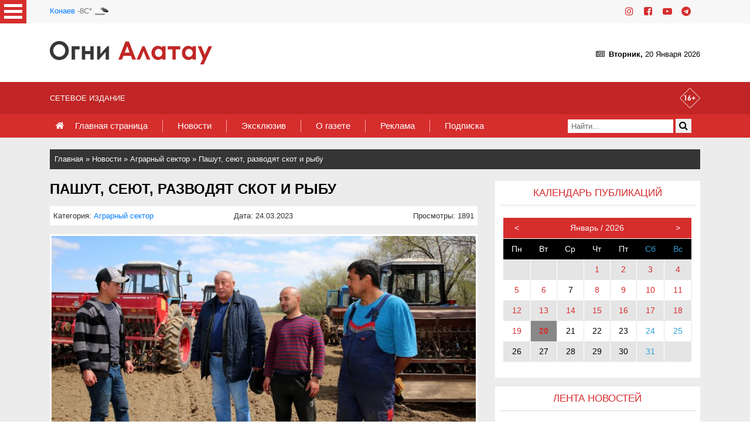

--- FILE ---
content_type: text/html; charset=UTF-8
request_url: https://ognialatau.kz/news/cat-2/24509/
body_size: 12868
content:
<!DOCTYPE html>
<html lang="ru">
	<head>
		
<meta http-equiv="content-type" content="text/html; charset=utf-8" />
<title>Пашут, сеют, разводят скот и рыбу - Газета «Огни Алатау»</title>
<meta name="resource-type" content="document" />
<meta name="generator" content="Alison CMS" />
<meta name="copyright" content="Alison Content Management System" />
<meta name="keywords" content="газета, Алматинская область, Огни Алатау, сетевое издание" />
<meta name="description" content="" />
<meta name="robots" content="index, follow" />
<meta name="revisit-after" content="1 days" />
<meta name="distribution" content="global">
<meta name="rating" content="general" />
<link rel="shortcut icon" href="//ognialatau.kz/includes/templates/default/favicon.ico" />
<link rel="stylesheet" type="text/css" href="//ognialatau.kz/includes/templates/default/styles.css" />
<meta name="viewport" content="width=device-width, initial-scale=1, maximum-scale=1">
		<link rel="apple-touch-icon" sizes="180x180" href="//ognialatau.kz/includes/templates/default/images/icons/apple-touch-icon.png">
		<link rel="icon" type="image/png" sizes="32x32" href="//ognialatau.kz/includes/templates/default/images/icons/favicon-32x32.png">
		<link rel="icon" type="image/png" sizes="16x16" href="//ognialatau.kz/includes/templates/default/images/icons/favicon-16x16.png">
		<link rel="mask-icon" href="//ognialatau.kz/includes/templates/default/images/icons/safari-pinned-tab.svg" color="#3479be">
		<link rel="shortcut icon" href="//ognialatau.kz/includes/templates/default/images/icons/favicon.ico">
		<meta name="msapplication-TileColor" content="#ffffff">
		<meta name="msapplication-config" content="//ognialatau.kz/includes/templates/default/images/icons/browserconfig.xml">
		<meta name="theme-color" content="#ffffff">
		<!-- OG -->
		<meta property="og:title" content="Пашут, сеют, разводят скот и рыбу - Газета «Огни Алатау»">
		<meta property="og:description" content="Газета «Огни Алатау»">
		<meta property="og:type" content="article">
		<meta property="og:url" content="https://ognialatau.kz/news/cat-2/24509/">
		<meta property="og:image" content="https://ognialatau.kz/uploads/news/24509/news24509.jpg">
		<meta property="og:image:secure_url" content="https://ognialatau.kz/uploads/news/24509/news24509.jpg">
		<meta property="og:image:type" content="image/jpeg">
		<meta property="og:image:width" content="800">
		<meta property="og:image:height" content="472">
		
		<link rel="stylesheet" href="//ognialatau.kz/includes/templates/default/css/font-awesome.min.css">
		<link rel="stylesheet" href="//ognialatau.kz/includes/templates/default/css/bootstrap.min.css">
		<link rel="stylesheet" href="//ognialatau.kz/includes/templates/default/css/animate.min.css">
		<link rel="stylesheet" href="//ognialatau.kz/includes/templates/default/css/main.css">
		<script type="text/javascript" src="//ajax.googleapis.com/ajax/libs/jquery/1.7.0/jquery.min.js"></script>
		<link rel="stylesheet" type="text/css" href="//ognialatau.kz/includes/templates/default/css/jquery.fancybox.min.css">
		<script>
			(function($){				
				jQuery.fn.lightTabs = function(options){
					return this.each(function(){
						var tabs = this,
							showPage = function(i){
							$(tabs).find("> div > div").hide().eq(i).show();
							$(tabs).find("> ul > li").removeClass("active").eq(i).addClass("active");
							};
						showPage(0);				
						$(tabs).find("> ul > li").each(function(index){
							$(this).click(function(e){
									e.preventDefault();
									showPage(index);
								});				                  
						});
					});
				};
			})(jQuery);

			$(function(){
				$("#tabs").lightTabs();
			});
		</script>
		<style>
			.tabs {
				display:inline-block;
				width:100%;
				/*margin-bottom:12px;*/
			}
			.tabs > div {
				background:#fff;
				height: 500px;
				overflow-y: scroll;
			}
			.tabs > div > div {
				padding:10px 0 0 0;
			}
			.tabs ul{
				margin:0px; padding:0px;
			}
			.tabs ul:after {
				content:"";
				display:block;
				clear:both;
				height:5px;
				background:#d62d2d;
				width: 100%;
			}
			.tabs ul li {
				margin:0px; padding:0px;
				cursor:pointer;
				display:block;
				float:left;
				padding:10px;
				background:#fff;
				font-size:14px;
				background: #e5e5e5;
				width: 50%;
				text-align: center;
			}
			.tabs ul li:last-child {
				margin-right:0;
			}
			.tabs ul li.active, .tabs ul li.active:hover {
				background:#d62d2d;
				color:#fff;
			}
			.tabs ul li:hover {
				background:#ddd;
			}
		</style>
		<!-- Device Detector -->
		<script type="text/javascript" src="//ognialatau.kz/includes/templates/default/js/device.min.js"></script>
		<script type="text/javascript">
			var baseUrl = (window.location).href; // You can also use document.URL
			var koopId = baseUrl.substring(baseUrl.lastIndexOf('=') + 1);
			var array = koopId.split('/');
			if (array[3] == 'news') if (array[5] > 0) {
				//if(device.android()==true)location = 'https://ognialatau.kz/m/news/view/' + array[5] + '/';
				//if(device.android()==true)location = 'https://ognialatau.kz/m/#!/m/news/show/' + array[5] + '/';
				//if(device.iphone()==true)location = 'https://ognialatau.kz/m/news/view/' + array[5] + '/';
				//if(device.iphone()==true)location = 'https://ognialatau.kz/m/#!/m/news/show/' + array[5] + '/';
				//https://domain.kz/m/#!/m/news/show/0/
			}
			//console.log(array[3] + ' ' + array[5]);
		</script>
	</head>
	<body>
		<input type="checkbox" id="hmt" class="hidden-menu-ticker">
		<label class="btn-menu" for="hmt" title="Рубрики">
			<span class="first"></span>
			<span class="second"></span>
			<span class="third"></span>
		</label>
		<ul class="hidden-menu">
			<!--<li><a href="">Link 1</a></li>-->
			<li><a href="//ognialatau.kz/news/cat-1/">Важные новости</a></li><li><a href="//ognialatau.kz/news/cat-2/">Аграрный сектор</a></li><li><a href="//ognialatau.kz/news/cat-3/">Экономика</a></li><li><a href="//ognialatau.kz/news/cat-4/">Социальная сфера</a></li><li><a href="//ognialatau.kz/news/cat-5/">Правопорядок</a></li><li><a href="//ognialatau.kz/news/cat-6/">Здравоохранение</a></li><li><a href="//ognialatau.kz/news/cat-7/">Назначения</a></li><li><a href="//ognialatau.kz/news/cat-8/">Общество</a></li><li><a href="//ognialatau.kz/news/cat-9/">Культура</a></li><li><a href="//ognialatau.kz/news/cat-10/">Спорт и туризм</a></li><li><a href="//ognialatau.kz/news/cat-11/">Люди</a></li><li><a href="//ognialatau.kz/news/cat-12/">Разное</a></li><li><a href="//ognialatau.kz/news/cat-13/">Образование</a></li><li><a href="//ognialatau.kz/news/cat-17/">Молодежная политика</a></li><li><a href="//ognialatau.kz/news/cat-21/">События</a></li><li><a href="//ognialatau.kz/news/cat-22/">Знаменательные даты</a></li><li><a href="//ognialatau.kz/news/cat-23/">Новости Казахстана</a></li><li><a href="//ognialatau.kz/news/cat-26/">Служба спасения</a></li><li><a href="//ognialatau.kz/news/cat-29/">Спецпроекты</a></li><li><a href="//ognialatau.kz/news/cat-31/">Фоторепортажи</a></li><li><a href="//ognialatau.kz/news/cat-32/">Президент</a></li><li><a href="//ognialatau.kz/news/cat-38/">Международное сотрудничество</a></li><li><a href="//ognialatau.kz/news/cat-39/">Служу Отечеству!</a></li><li><a href="//ognialatau.kz/news/cat-41/">Реклама</a></li><li><a href="//ognialatau.kz/news/cat-42/">Человек труда</a></li><li><a href="//ognialatau.kz/news/cat-43/">Год рабочих профессий</a></li><li><a href="//ognialatau.kz/news/cat-45/">Экология</a></li><li><a href="//ognialatau.kz/news/cat-46/">Нет информации</a></li><li><a href="//ognialatau.kz/news/cat-48/">Ко Дню матери</a></li><li><a href="//ognialatau.kz/news/cat-49/">К 180-летию Абая Кунанбаева</a></li><li><a href="//ognialatau.kz/news/cat-51/">Закон и Порядок</a></li>
		</ul>
		<!-- start top-line -->
		<div class="top-line">
			<div class="container">
				<div class="row">
					<div class="col-12">
						<div class="top-line__wrap">
							<div class="top-line__date"><div class="weather"><a href="https://yandex.ru/pogoda/?lat=43.85483551&lon=77.06154633" target="_blank">Конаев</a> -8C&deg;<img src="//openweathermap.org/img/w/04n.png" alt="" width="30" height="30"></div></div>
							<ul class="top-line__social social lst">
								<li class="social__item"><a href="https://www.instagram.com/ogni.alatau/" title="Instagram" target="_blank"><i class="fa fa-instagram" aria-hidden="true"></i></a></li>
								<li class="social__item"><a href="https://www.facebook.com/ogni.alatautald" title="Facebook" target="_blank"><i class="fa fa-facebook-square" aria-hidden="true"></i></a></li>
								<li class="social__item"><a href="https://www.youtube.com/channel/UCJN0lhFgLJogFspJVxfeVmQ" title="YouTube" target="_blank"><i class="fa fa-youtube-play" aria-hidden="true"></i></a></li>
								<li class="social__item"><a href="https://t.me/ogni_alatau" title="Telegram" target="_blank"><i class="fa fa-telegram" aria-hidden="true"></i></a></li>
							</ul>
							<!--<div class="top-line__in-out"><a class="link_in-out" href="#">вход для редакторов</a></div>-->
						</div>
					</div>
				</div>
			</div>
		</div>
		<!-- start header -->
		<header class="header">
			<div class="container">
				<div class="row">
					<div class="col-12">
						<div class="header__wrap">
							<div class="header__logo">
								<a href="/" title="Газета «Огни Алатау»"><img src="//ognialatau.kz/includes/templates/default/img/logotype.png" alt="Газета «Огни Алатау»"></a>
							</div>
							<!-- <img src="https://vestnik19.kz/uploads/march22.jpg" width="200" alt="Газета «Огни Алатау»" class="ml-0 ml-md-5"> -->
							<div class="header__block">
								<center>
								<div class="mainpage"><i class="fa fa-newspaper-o" aria-hidden="true">&nbsp</i>  <b>Вторник, </b>20 Января 2026</div>
								</center>
							</div>
						</div>
					</div>
				</div>
			</div>
		</header>
		<div class="nav-top">
			<div class="container">
				<div class="row">
					<div class="col-12">
						Сетевое издание<img src="//ognialatau.kz/includes/templates/default/img/warning.png" alt="+16" class="warning">
					</div>
				</div>
			</div>
		</div>
		<!-- start nav -->
		<div class="nav">
			<div class="container">
				<div class="row">
					<div class="col-12">
						<div class="nav__wrap">
							<nav class="nav__menu">
	<!--<span>пункт меню</span>-->
	<nav class="nav__menu"><a href="//ognialatau.kz/" class="home"><i class="fa fa-home" aria-hidden="true">&nbsp</i></a> &nbsp<span><a href="//ognialatau.kz/" >Главная страница</a></span><span><a href="//ognialatau.kz/news/" >Новости</a></span><span><a href="//ognialatau.kz/news/" >Эксклюзив</a></span><span><a href="//ognialatau.kz/pages/2/" >О газете</a></span><span><a href="//ognialatau.kz/pages/3/" >Реклама</a></span><span><a href="//ognialatau.kz/pages/4/" >Подписка</a></span></nav>
</nav>
							<div class="nav__search">
								<div class="search">
	<form  method="post" role="search" action="//ognialatau.kz/news/">
<input name="search" placeholder="Найти..." required="required">
<button type="submit"><i class="fa fa-search" aria-hidden="true"></i></button>
</form>
</div>
							</div>
						</div>
					</div>
				</div>
			</div>
		</div>
		<!-- start main-container -->
		<div class="main-container">
			<!-- start choice -->
			<div class="choice">
				<div class="container">
					<div class="row">
						<div class="d-none d-md-flex col-md-12">
							<div class="choice__block breadcrumbs"><a href="//ognialatau.kz/">Главная</a> &raquo; <a href="//ognialatau.kz/news/">Новости</a> &raquo; <a href="//ognialatau.kz/news/cat-2/">Аграрный сектор</a> &raquo; <a href="//ognialatau.kz/news/cat-2/24509/">Пашут, сеют, разводят скот и рыбу</a></div>
						</div>
					</div>
				</div>
			</div>
			<div class="container">
				<div class="row">
					<div class="col-12 col-md-8">
						<main class="main">
							<!--Новости<ul class="module_menu"><li><a href="/news/">Главная</a></li><li><a href="/news/categories/">Категории</a></li><li><a href="/news/list/">Список</a></li></ul>--><article class="post">
	<h1 class="entry-title">
		Пашут, сеют, разводят скот и рыбу
	</h1>
	<div class="entry-meta">
		<div class="row">
			<div class="col-sm-4">Категория: <a href="//ognialatau.kz/news/cat-2/">Аграрный сектор</a></div>
			<div class="col-sm-4 center">Дата: 24.03.2023</div>
			<div class="col-sm-4 right">Просмотры: 1891</div>
		</div>
	</div>
	<div class="entry-content">
		<img src="//ognialatau.kz/uploads/news/24509/news24509.jpg" alt="Пашут, сеют, разводят скот и рыбу" class="image">
		<div class="clearfix"></div>
		
		<p style="text-align: right;"><strong>Продовольственная безопасность</strong></p>

<p>&nbsp;</p>

<p><strong>В регионе полным ходом идут весенне-полевые работы. Активно включился в них и коллектив сельскохозяйственного производственного кооператива &laquo;Жетысу&raquo;, что на территории Ельтайского сельского округа Карасайского района.&nbsp;</strong></p>

<p>Действует он вот уже 27 лет. Еще на этапе своего становления СПК объединил под своим крылом 103 крестьянских хозяйства. Этот&nbsp; же состав сохранен и поныне.&nbsp;<br />
Председателем правления СПК &laquo;Жетысу&raquo; является Жанат Исагулов &ndash; председатель общественного совета Карасайского района, Почетный гражданин Алматинской области и Карасайского района. С его слов, общая площадь земельных наделов кооператива составляет 3 тыс. 337 га пашни, в том числе 909 га поливных земель. С 2000-го года, получив статус элитсемхоза, это довольно крупное сельскохозяйственное формирование района и области вышло на новый этап своего развития: стали закупать в КазНИИ земледелия и растениеводства оригинальные семена зерновых, зернобобовых культур, размножать их на своем семенном участке площадью 30 га, а затем реализовывать их другим сельхозтоваропроизводителям.&nbsp;<br />
Выращивают в кооперативе зерновые, зернобобовые, масличные, кормовые культуры и овощи, в том числе сафлор, кукурузу на силос, рапс. Из года в год сеют озимую пшеницу и ячмень. Не забыли отвести довольно солидные площади и под многолетние травы, что очень важно для создания собственной кормовой базы.&nbsp;<br />
Дело в том, что с самого основания СПК здесь также занимаются молочным скотоводством. Имеется в хозяйстве более ста дойных коров. Кроме того, в 2018 году, развивая теперь уже мясное животноводство, здесь удалось построить свою собственную откормочную площадку на 1000 голов КРС. Увеличились и земельные наделы, к которым присоединились 1000 га пастбищ. В результате здесь стало более четырех тысяч гектаров земли.&nbsp;<br />
Довольно неплохо обстоят дела и с сельскохозяйственной техникой, покупали которую как на собственные средства, так и по лизингу, через компанию &laquo;КазАгроФинанс&raquo;. Еще в&nbsp; 2018 году удалось полностью обновить машинно-тракторный парк. На сегодняшний день в СПК &laquo;Жетысу&raquo; имеется более 20 современных тракторов, в том числе &laquo;МТЗ-80&raquo;, &laquo;МТЗ-82&raquo;, &laquo;К-700&raquo;, а также три мощных, суперсовременных комбайна, в том числе два марки &laquo;John Deere&raquo; и один &ndash; &laquo;Енисей&raquo;. Ко всему этому богатству стоит добавить плуги, сеялки, культиваторы, пресс-подборщики.<br />
Огромную роль играет и человеческий капитал. На постоянной основе трудятся в хозяйстве 37 человек. В сезон их численность возрастает до 70-100 работников. Особо хотелось бы отметить вклад механизаторов &ndash; Владимира Пономаренко, Ислама Турсуметова, Ерхата Тажибаева, Миржана Муратова и других.&nbsp;<br />
Работают здесь с хорошим настроем, внося посильный вклад в обеспечение продовольственной безопасности страны. Немаловажно то, что заработную плату выплачивают в СПК &laquo;Жетысу&raquo; всегда вовремя, а при получении хороших урожаев предусмотрены еще и премии.<br />
Таким образом, в СПК &laquo;Жетысу&raquo; пашут, сеют, заготавливают корма, разводят не только скот, но и рыбу, в том числе белого амура, зеркального карпа, сазана. Благо, имеются свои собственные пруды. Было время, когда в хозяйстве производили подсолнечное масло, пекли хлеб и даже изготавливали макаронные изделия. Однако постепенно необходимость в них отпала. Остались лишь полеводство и животноводство. Но и эти две сферы жизненно важны, поскольку помогают в создании продовольственного пояса вокруг крупного мегаполиса &ndash; города Алматы.</p>

<p style="text-align: right;"><strong>Танзиля МУХТАРОВА,&nbsp;<br />
Карасайский район.</strong></p>
		<div class="keywords"></div>
		<div class="clearfix" style="margin-bottom:20px;"></div>

		<script src="https://yastatic.net/share2/share.js"></script>
		<div class="ya-share2" data-curtain data-services="vkontakte,odnoklassniki,telegram,twitter,viber,whatsapp"></div>

		
	</div>
</article>
							<div class="partition">
		<div class="container container-w100">
			<div class="row no-gutters">
				<div class="col-12">
					<p class="partition__title red"><a href="//ognialatau.kz/news/cat-2/">Другие новости</a></p>
					<div class="partition__wrap">
						<div class="partition__item" style="width:24%;"><a href="//ognialatau.kz/news/cat-2/35689/"><img src="//ognialatau.kz/uploads/news/35689/news35689_thumb.jpg" alt="Поручения Президента по развитию Алматинской области: свыше 1 трлн тенге инвестиций, лидерство в агросекторе и прорывные проекты Алатау"></a><p class="partition__title2">Поручения Президента по развитию Алматинской области: свыше 1 трлн тенге инвестиций, лидерство в агросекторе и прорывные проекты Алатау</p>
			<p class="desc">В соответствии с поручениями Президента Республики...</p>
			<div class="date">&nbsp<i class="fa fa-calendar" aria-hidden="true">&nbsp</i></a> 16.01.2026 &nbsp <i class="fa fa-eye" aria-hidden="true">&nbsp</i> 365</div>
			</div><div class="partition__item" style="width:24%;"><a href="//ognialatau.kz/news/cat-2/35666/"><img src="//ognialatau.kz/uploads/news/35666/news35666_thumb.jpg" alt="Земля не любит суеты"></a><p class="partition__title2">Земля не любит суеты</p>
			<p class="desc">Крестьянский труд - дело основательное, здесь нет...</p>
			<div class="date">&nbsp<i class="fa fa-calendar" aria-hidden="true">&nbsp</i></a> 14.01.2026 &nbsp <i class="fa fa-eye" aria-hidden="true">&nbsp</i> 385</div>
			</div><div class="partition__item" style="width:24%;"><a href="//ognialatau.kz/news/cat-2/35559/"><img src="//ognialatau.kz/uploads/news/35559/news35559_thumb.jpg" alt="Алматы облысында инвестиция көлемі 88 млрд теңгеден асатын үй жануарларына арналған азық өндіру зауыты салынады"></a><p class="partition__title2">Алматы облысында инвестиция көлемі 88 млрд теңгеден асатын үй жануарларына арналған азық өндіру зауыты салынады</p>
			<p class="desc">ҚР Президентінің Алматы облысында өңдеу өнеркәсібі...</p>
			<div class="date">&nbsp<i class="fa fa-calendar" aria-hidden="true">&nbsp</i></a> 02.01.2026 &nbsp <i class="fa fa-eye" aria-hidden="true">&nbsp</i> 1125</div>
			</div><div class="partition__item" style="width:24%;"><a href="//ognialatau.kz/news/cat-2/35554/"><img src="//ognialatau.kz/uploads/news/35554/news35554_thumb.jpg" alt="С расчетом на будущее"></a><p class="partition__title2">С расчетом на будущее</p>
			<p class="desc">Талгарский район давно считается одним из самых ра...</p>
			<div class="date">&nbsp<i class="fa fa-calendar" aria-hidden="true">&nbsp</i></a> 01.01.2026 &nbsp <i class="fa fa-eye" aria-hidden="true">&nbsp</i> 1016</div>
			</div>
					</div>
				</div>
			</div>
		</div>
	</div>
						</main>
					</div>
					<div class="d-none d-md-flex col-md-4">
						<div class="sidebar">
							<div class="container">
								<div class="row">
									<div class="widget">
	<h3 class="title"><span>Календарь публикаций</span></h3>
	<div class="widget">
		<table id="calendar" cellspacing="0">
<thead>
	<tr>
		<td class="prev"><</td>
		<td colspan="5" class="month-title"></td>
		<td class="next">></td>
	</tr>
	<tr class="day-names"></tr>
</thead>
<tbody class="dates">


</tbody>
</table>
<table id="preloader">
	<tr class="preloader-tr">
		<td class="preloader-td"><img src="//ognialatau.kz/includes/templates/default/img/loading.gif"></td>
	</tr>
</table>	<script>
function run() {
		function apiCall(year, month) {
			
			var result;
			var m = month + 1;
			if (m < 10) {
				m = '0' + m;
			}

			$.ajax({
				url: "/news/json/"+year+""+m+"/",
				method: "GET",  
			    	success: function(data) {
			    		fillMonth(data)
				}
			});
		}
	
		

		var days = ['Пн', 'Вт', 'Ср', 'Чт', 'Пт', 'Сб', 'Вс'];
		var activeSeenDate = new Date();
		var currentDate = new Date();
		//activeSeenDate = new Date('07/20/2019');

		function init() {
			$('#preloader .preloader-tr').css('display', 'block');
			var prev = $('#calendar .prev');
			var next = $('#calendar .next');

			next.click(function () {
				$('#preloader .preloader-tr').css('display', 'block');
				nextMonth();
			})

			prev.click(function () {
				$('#preloader .preloader-tr').css('display', 'block');
				prevMonth();
			})

			update();

		}

		function update() {
			
			$('#calendar .month-title').text(getMonthTitle(activeSeenDate.getMonth()) + ' / ' + activeSeenDate.getFullYear())

			showDaysName();

			apiCall(activeSeenDate.getFullYear(), activeSeenDate.getMonth());
		}

		function showDaysName () {
			var result = '';

			days.forEach(function (el) {
				result += '<td>' + el + '</td>'
			})

			$('#calendar .day-names').html(result);
		} 

		function fillMonth(response) {

			$('.day-names').css('height', '0');
			$('.dates').css('height', '0');
			var postsInMonth = []; 
			
			if (response != 0 && response != undefined) {
				response.split('[').forEach( function(element, index) {
					var el = parseInt(element);

					if (postsInMonth.indexOf(el) == -1) {
						postsInMonth.push(el)
					}

				});
			}
			

			var offset = getDaysOffset(activeSeenDate);
			var reserveOffsetVar = offset;
			var daysInMonth = getDaysInMonth(activeSeenDate.getMonth(), activeSeenDate.getFullYear());
			var currentDay = 1;
			var rowsInMonth = Math.ceil((daysInMonth + offset) / 7);
			var month = '';

			for (var row = 1; row <= rowsInMonth; row++) {
				var week = '<tr>';

				for (var day = 1; day <= days.length; day++) {
					if (offset > 0) {
						offset--;
						week += '<td></td>';
					} else {
						daysInMonth--;

						if (daysInMonth >= 0) {
							if (activeSeenDate.getMonth() == currentDate.getMonth() && activeSeenDate.getFullYear() == currentDate.getFullYear() && currentDay == currentDate.getDate()) {
								if (postsInMonth.indexOf(currentDay) != -1) {
									week += '<td class="current-day"><a href="'+getLink(activeSeenDate, currentDay)+'">' + currentDay + '</a></td>';
								} else {
									week += '<td class="current-day">' + currentDay + '</td>';
								}
							} else {
								if (postsInMonth.indexOf(currentDay) != -1) {
									week += '<td><a href="'+getLink(activeSeenDate,currentDay)+'">' + currentDay + '</a></td>';
								} else {
									week += '<td>' + currentDay + '</td>';
								}
							}

							currentDay++;
						} else {
							week += '<td></td>';
						}
					}
				}

				week += '</tr>';

				month += week;

			}
			$('.dates').html(month);
			$('.day-names').css('height', 'auto');
			$('.dates').css('height', 'auto');
			$('#preloader .preloader-tr').css('display', 'none');
		} 

		function getLink(date,day) {
			var link = 'http://ognialatau.kz/news/' + date.getFullYear()
			if (date.getMonth() + 1 < 10) {
				link += '0'+(date.getMonth() + 1)
			} else {
				link += (date.getMonth() + 1)
			}

			if (day < 10) {
				link += '0'+(day)
			} else {
				link += (day)
			}

			return link + '/'
		}

		function getDaysOffset(currentDate) {
			var firstMonthDay = (new Date(currentDate.getMonth() + 1 + '/01/' + currentDate.getFullYear())).getDay();
			var offset= 0;

			if (firstMonthDay == 0) {
				offset = 6;
			} else {
				for (var i = 0; i < days.length; i++) {
					if (i + 1 == firstMonthDay) {
						offset = i;
					}
				}
			}

			return offset;
		}

		function getDaysInMonth (month, year) {
			return new Date(year, month + 1, 0).getDate();
		}

		function nextMonth() {
			if (activeSeenDate.getMonth() == 11) {
				activeSeenDate = new Date('01/' + activeSeenDate.getDate() + '/' + (activeSeenDate.getFullYear() + 1))
			} else if (activeSeenDate.getMonth() != currentDate.getMonth() || activeSeenDate.getFullYear() != currentDate.getFullYear()) {
				activeSeenDate = new Date(activeSeenDate.getMonth() + 2 + '/' + activeSeenDate.getDate() + '/' + activeSeenDate.getFullYear());
			}

			update();
		}

		function prevMonth() {
			
			if (activeSeenDate.getMonth() == 0) {
				activeSeenDate = new Date('12/' + activeSeenDate.getDate() + '/' + (activeSeenDate.getFullYear() - 1))
			} else {
				activeSeenDate = new Date(activeSeenDate.getMonth() + '/' + activeSeenDate.getDate() + '/' + activeSeenDate.getFullYear());
			}

			update();
		}

		function getMonthTitle(index) {
			var months = [
			'Январь',
			'Февраль',
			'Март',
			'Апрель',
			'Май',
			'Июнь',
			'Июль',
			'Август',
			'Сентябрь',
			'Октябрь',
			'Ноябрь',
			'Декабрь'
			]

			return months[index]
		}

		

		$(window).ready(function() {
			init();

			
		})
	
}
run();
</script>
	</div>
</div><div class="widget widget_latestpost">
	<h3 class="title"><span>Лента новостей</span></h3>
	<div class="latest-posts widget">
		<div class="tabs" id="tabs">
	<ul>
		<li>Новости области</li>
		<li>Новости Казахстана</li>
	</ul>
	<div>
		<div><div class="partition__smallitem"><span class="date">20.01</span> <a href="//ognialatau.kz/news/cat-32/35802/">Президент:</a>
			</div><div class="partition__smallitem"><span class="date">20.01</span> <a href="//ognialatau.kz/news/cat-32/35801/">Мемлекет басшысы:</a>
			</div><div class="partition__smallitem"><span class="date">20.01</span> <a href="//ognialatau.kz/news/cat-32/35800/">Касым-Жомарт Токаев:</a>
			</div><div class="partition__smallitem"><span class="date">20.01</span> <a href="//ognialatau.kz/news/cat-32/35799/">Новые задачи</a>
			</div><div class="partition__smallitem"><span class="date">20.01</span> <a href="//ognialatau.kz/news/cat-32/35798/">Главное – согласие и стабильность</a>
			</div><div class="partition__smallitem"><span class="date">20.01</span> <a href="//ognialatau.kz/news/cat-32/35797/">Президент:</a>
			</div><div class="partition__smallitem"><span class="date">20.01</span> <a href="//ognialatau.kz/news/cat-32/35796/">Глава государства:</a>
			</div><div class="partition__smallitem"><span class="date">20.01</span> <a href="//ognialatau.kz/news/cat-32/35795/">Президент:</a>
			</div><div class="partition__smallitem"><span class="date">20.01</span> <a href="//ognialatau.kz/news/cat-32/35794/">Қасым-Жомарт Тоқаев:</a>
			</div><div class="partition__smallitem"><span class="date">20.01</span> <a href="//ognialatau.kz/news/cat-32/35793/">Глава государства:</a>
			</div><div class="partition__smallitem"><span class="date">20.01</span> <a href="//ognialatau.kz/news/cat-39/35792/">Без права на ошибку</a>
			</div><div class="partition__smallitem"><span class="date">20.01</span> <a href="//ognialatau.kz/news/cat-32/35791/">Президент:</a>
			</div><div class="partition__smallitem"><span class="date">20.01</span> <a href="//ognialatau.kz/news/cat-32/35790/">Мемлекет басшысы:</a>
			</div><div class="partition__smallitem"><span class="date">20.01</span> <a href="//ognialatau.kz/news/cat-32/35789/">Президент:</a>
			</div><div class="partition__smallitem"><span class="date">20.01</span> <a href="//ognialatau.kz/news/cat-32/35788/">Глава государства:</a>
			</div><div class="partition__smallitem"><span class="date">20.01</span> <a href="//ognialatau.kz/news/cat-32/35787/">Касым-Жомарт Токаев:</a>
			</div><div class="partition__smallitem"><span class="date">20.01</span> <a href="//ognialatau.kz/news/cat-32/35786/">Когда слово имеет вес</a>
			</div><div class="partition__smallitem"><span class="date">20.01</span> <a href="//ognialatau.kz/news/cat-32/35785/">Мемлекет басшысы:</a>
			</div><div class="partition__smallitem"><span class="date">20.01</span> <a href="//ognialatau.kz/news/cat-32/35784/">Қасым-Жомарт Тоқаев:</a>
			</div><div class="partition__smallitem"><span class="date">20.01</span> <a href="//ognialatau.kz/news/cat-32/35783/">Президент:</a>
			</div><div class="partition__smallitem"><span class="date">20.01</span> <a href="//ognialatau.kz/news/cat-32/35782/">Президент:</a>
			</div><div class="partition__smallitem"><span class="date">20.01</span> <a href="//ognialatau.kz/news/cat-32/35781/">Касым-Жомарт Токаев:</a>
			</div><div class="partition__smallitem"><span class="date">20.01</span> <a href="//ognialatau.kz/news/cat-32/35780/">Мемлекет басшысы:</a>
			</div><div class="partition__smallitem"><span class="date">20.01</span> <a href="//ognialatau.kz/news/cat-32/35779/">Қасым-Жомарт Тоқаев:</a>
			</div><div class="partition__smallitem"><span class="date">20.01</span> <a href="//ognialatau.kz/news/cat-32/35778/">Мемлекет басшысы:</a>
			</div><div class="partition__smallitem"><span class="date">20.01</span> <a href="//ognialatau.kz/news/cat-32/35777/">Касым-Жомарт Токаев:</a>
			</div><div class="partition__smallitem"><span class="date">20.01</span> <a href="//ognialatau.kz/news/cat-32/35776/">Қасым-Жомарт Тоқаев:</a>
			</div><div class="partition__smallitem"><span class="date">20.01</span> <a href="//ognialatau.kz/news/cat-32/35775/">Мемлекет басшысы:</a>
			</div><div class="partition__smallitem"><span class="date">20.01</span> <a href="//ognialatau.kz/news/cat-32/35774/">Президент:</a>
			</div><div class="partition__smallitem"><span class="date">20.01</span> <a href="//ognialatau.kz/news/cat-32/35772/">Президент:</a>
			</div></div>
		<div><div class="partition__smallitem"><span class="date">16.01</span> <a href="//ognialatau.kz/news/cat-23/31504/">«ЛИДЕР XXI ВЕКА»: ЛЕГЕНДАРНАЯ ТЕЛЕИГРА ВОЗВРАЩАЕТСЯ НА ЭКРАНЫ</a>
			</div><div class="partition__smallitem"><span class="date">23.02</span> <a href="//ognialatau.kz/news/cat-23/28559/">Специалисты РХБ-защиты Десантно-штурмовых войск и Нацгвардии отработали задачи на полевом сборе</a>
			</div><div class="partition__smallitem"><span class="date">21.02</span> <a href="//ognialatau.kz/news/cat-23/28526/">БОЛЕЕ 450 СПЕЦИАЛИСТОВ ВОДНОЙ СФЕРЫ ПРОЙДУТ КУРСЫ ПОВЫШЕНИЯ КВАЛИФИКАЦИИ В 2024 ГОДУ</a>
			</div><div class="partition__smallitem"><span class="date">21.02</span> <a href="//ognialatau.kz/news/cat-23/28525/">Казахстан и Кыргызстан объединяют усилия по пресечению оборота незаконных сертификатов</a>
			</div><div class="partition__smallitem"><span class="date">21.02</span> <a href="//ognialatau.kz/news/cat-23/28524/">В Алматы прошел республиканский турнир среди учителей НВП</a>
			</div><div class="partition__smallitem"><span class="date">21.02</span> <a href="//ognialatau.kz/news/cat-23/28523/">АМЕРИКАНСКИЙ ЖУРНАЛ TRAVEL+LEISURE ОПУБЛИКОВАЛ ОБШИРНЫЙ ПУТЕВОДИТЕЛЬ ПО КАЗАХСТАНУ</a>
			</div><div class="partition__smallitem"><span class="date">20.02</span> <a href="//ognialatau.kz/news/cat-23/28514/">Обеспечить безопасность детей</a>
			</div><div class="partition__smallitem"><span class="date">20.02</span> <a href="//ognialatau.kz/news/cat-23/28512/">Казахстан и Узбекистан продолжают укреплять отношения стратегического партнёрства и союзничества</a>
			</div><div class="partition__smallitem"><span class="date">20.02</span> <a href="//ognialatau.kz/news/cat-23/28511/">За неделю рост цен на социальные продукты питания остался на нуле</a>
			</div><div class="partition__smallitem"><span class="date">11.10</span> <a href="//ognialatau.kz/news/cat-23/26768/">О 27-м заседании Совета министров иностранных дел государств-членов ОЭС</a>
			</div><div class="partition__smallitem"><span class="date">11.10</span> <a href="//ognialatau.kz/news/cat-23/26762/">СБОРНАЯ КАЗАХСТАНА СТАЛА ЧЕМПИОНОМ МИРА ПО РОБОТОТЕХНИКЕ</a>
			</div><div class="partition__smallitem"><span class="date">10.10</span> <a href="//ognialatau.kz/news/cat-23/26740/">Минобороны Казахстана и Узбекистана укрепляют сотрудничество в сфере военно-патриотического воспитания</a>
			</div><div class="partition__smallitem"><span class="date">08.10</span> <a href="//ognialatau.kz/news/cat-23/26702/">Демократический курс «Справедливого Казахстана» в центре внимания Совета Европы</a>
			</div><div class="partition__smallitem"><span class="date">08.10</span> <a href="//ognialatau.kz/news/cat-23/26701/">Постоянный представитель Казахстана вручил верительные грамоты Генеральному директору ЮНЕСКО</a>
			</div><div class="partition__smallitem"><span class="date">08.10</span> <a href="//ognialatau.kz/news/cat-23/26700/">Посол Казахстана вручил верительные грамоты Президенту Чехии</a>
			</div><div class="partition__smallitem"><span class="date">30.09</span> <a href="//ognialatau.kz/news/cat-23/26601/">Посол Казахстана вручил верительные грамоты Президенту Беларуси</a>
			</div><div class="partition__smallitem"><span class="date">30.09</span> <a href="//ognialatau.kz/news/cat-23/26599/">Посол Иордании в Казахстане вручил копии верительных грамот</a>
			</div><div class="partition__smallitem"><span class="date">30.09</span> <a href="//ognialatau.kz/news/cat-23/26600/">Казахстан и Кипр нацелены на активизацию широкого сотрудничества</a>
			</div><div class="partition__smallitem"><span class="date">30.09</span> <a href="//ognialatau.kz/news/cat-23/26598/">Казахстан добивается суверенного равенства стран в МАГАТЭ</a>
			</div><div class="partition__smallitem"><span class="date">11.09</span> <a href="//ognialatau.kz/news/cat-23/26367/">"Асфальт сходит весной со снегом" – Смаилов о качестве дорог</a>
			</div><div class="partition__smallitem"><span class="date">15.08</span> <a href="//ognialatau.kz/news/cat-23/26069/">Казахстан обсуждает поставки газа из России в Узбекистан</a>
			</div><div class="partition__smallitem"><span class="date">09.08</span> <a href="//ognialatau.kz/news/cat-23/26013/">Более 369 тонн бензина планируют перевезти в августе по Казахстану</a>
			</div><div class="partition__smallitem"><span class="date">15.07</span> <a href="//ognialatau.kz/news/cat-23/25822/">Казахстанская студенческая команда инженеров-автомобилестроителей получила престижную награду в Индонезии</a>
			</div><div class="partition__smallitem"><span class="date">25.06</span> <a href="//ognialatau.kz/news/cat-23/25610/">Глава государства провел внеочередное заседание Совета Безопасности</a>
			</div><div class="partition__smallitem"><span class="date">24.06</span> <a href="//ognialatau.kz/news/cat-23/25606/">Казахстан и Азербайджан подписали ряд меморандумов о сотрудничестве в различных сферах</a>
			</div><div class="partition__smallitem"><span class="date">24.06</span> <a href="//ognialatau.kz/news/cat-23/25601/">Президент Касым-Жомарт Токаев переговорил по телефону с Президентом России</a>
			</div><div class="partition__smallitem"><span class="date">21.06</span> <a href="//ognialatau.kz/news/cat-23/25563/">Дожди ожидаются в Казахстане в предстоящие 3 дня</a>
			</div><div class="partition__smallitem"><span class="date">20.06</span> <a href="//ognialatau.kz/news/cat-23/25551/">Об официальном визите Министра иностранных дел Казахстана в Беларусь</a>
			</div><div class="partition__smallitem"><span class="date">19.06</span> <a href="//ognialatau.kz/news/cat-23/25537/">В День столицы пройдет Международный военно-музыкальный фестиваль военных оркестров «Астана - мәдениет керуені»</a>
			</div><div class="partition__smallitem"><span class="date">17.06</span> <a href="//ognialatau.kz/news/cat-23/25523/">Выступление Президента Касым-Жомарта Токаева на втором заседании Национального курултая «Әділетті Қазақстан – Адал азамат»</a>
			</div></div>
	</div>
</div>
	</div>
</div><div class="widget">
	<h3 class="title"><span>Афиша</span></h3>
	<div class="widget">
		<div class="partition__smallitem list"><a href="//ognialatau.kz/news/cat-15/24775/"><img src="//ognialatau.kz/uploads/news/24775/news24775_thumb.jpg"></a>
			<a href="//ognialatau.kz/news/cat-15/24775/" rel="bookmark">Умники и умницы из села Мынбаев</a><p class="date">&nbsp<i class="fa fa-calendar" aria-hidden="true">&nbsp</i></a> 28.04.2023 &nbsp <i class="fa fa-eye" aria-hidden="true">&nbsp</i> 3348</p>
		</div><div class="partition__smallitem list"><a href="//ognialatau.kz/news/cat-15/24024/"><img src="//ognialatau.kz/uploads/news/24024/news24024_thumb.jpg"></a>
			<a href="//ognialatau.kz/news/cat-15/24024/" rel="bookmark">Уважаемые жители и гости города Талдыкорган!</a><p class="date">&nbsp<i class="fa fa-calendar" aria-hidden="true">&nbsp</i></a> 03.02.2023 &nbsp <i class="fa fa-eye" aria-hidden="true">&nbsp</i> 8266</p>
		</div><div class="partition__smallitem list"><a href="//ognialatau.kz/news/cat-15/24023/"><img src="//ognialatau.kz/uploads/news/24023/news24023_thumb.jpg"></a>
			<a href="//ognialatau.kz/news/cat-15/24023/" rel="bookmark">Уважаемые жители Алакольского района!</a><p class="date">&nbsp<i class="fa fa-calendar" aria-hidden="true">&nbsp</i></a> 02.02.2023 &nbsp <i class="fa fa-eye" aria-hidden="true">&nbsp</i> 8370</p>
		</div>
	</div>
</div><div class="widget widget_latestpost">
	<h3 class="title"><span>Популярные публикации</span></h3>
	<div class="latest-posts widget">
		<div class="partition__smallitem list"><a href="//ognialatau.kz/news/cat-11/35639/"><img src="//ognialatau.kz/uploads/news/35639/news35639_thumb.jpg"></a>
			<a href="//ognialatau.kz/news/cat-11/35639/" rel="bookmark">Наследник двух великих казахских семей</a><p class="date">&nbsp<i class="fa fa-calendar" aria-hidden="true">&nbsp</i></a> 12.01.2026 &nbsp <i class="fa fa-eye" aria-hidden="true">&nbsp</i> 11720</p>
		</div><div class="partition__smallitem list"><a href="//ognialatau.kz/news/cat-9/35184/"><img src="//ognialatau.kz/uploads/news/35184/news35184_thumb.jpg"></a>
			<a href="//ognialatau.kz/news/cat-9/35184/" rel="bookmark">Вкус детства возвращается</a><p class="date">&nbsp<i class="fa fa-calendar" aria-hidden="true">&nbsp</i></a> 06.12.2025 &nbsp <i class="fa fa-eye" aria-hidden="true">&nbsp</i> 5821</p>
		</div><div class="partition__smallitem list"><a href="//ognialatau.kz/news/cat-8/35114/"><img src="//ognialatau.kz/uploads/news/35114/news35114_thumb.jpg"></a>
			<a href="//ognialatau.kz/news/cat-8/35114/" rel="bookmark">Тихая сила материнства</a><p class="date">&nbsp<i class="fa fa-calendar" aria-hidden="true">&nbsp</i></a> 02.12.2025 &nbsp <i class="fa fa-eye" aria-hidden="true">&nbsp</i> 3028</p>
		</div><div class="partition__smallitem list"><a href="//ognialatau.kz/news/cat-7/35218/"><img src="//ognialatau.kz/uploads/news/35218/news35218_thumb.jpg"></a>
			<a href="//ognialatau.kz/news/cat-7/35218/" rel="bookmark">Жасулан Чералыевич Оналбаев назначен руководителем управления строительства Алматинской области</a><p class="date">&nbsp<i class="fa fa-calendar" aria-hidden="true">&nbsp</i></a> 10.12.2025 &nbsp <i class="fa fa-eye" aria-hidden="true">&nbsp</i> 2528</p>
		</div><div class="partition__smallitem list"><a href="//ognialatau.kz/news/cat-17/35244/"><img src="//ognialatau.kz/uploads/news/35244/news35244_thumb.jpg"></a>
			<a href="//ognialatau.kz/news/cat-17/35244/" rel="bookmark">Алматинская область обновляет молодежную инфраструктуру: открыт центр в Карасае</a><p class="date">&nbsp<i class="fa fa-calendar" aria-hidden="true">&nbsp</i></a> 13.12.2025 &nbsp <i class="fa fa-eye" aria-hidden="true">&nbsp</i> 2149</p>
		</div>
	</div>
</div><div class="widget">
	<h3 class="title"><span>Служба спасения</span></h3>
	<div class="widget">
		<div class="partition__smallitem list"><a href="//ognialatau.kz/news/cat-26/35715/"><img src="//ognialatau.kz/uploads/news/35715/news35715_thumb.jpg"></a>
			<a href="//ognialatau.kz/news/cat-26/35715/" rel="bookmark">В подмогу сельчанам и спасателям</a><p class="date">&nbsp<i class="fa fa-calendar" aria-hidden="true">&nbsp</i></a> 17.01.2026 &nbsp <i class="fa fa-eye" aria-hidden="true">&nbsp</i> 342</p>
		</div><div class="partition__smallitem list"><a href="//ognialatau.kz/news/cat-26/35708/"><img src="//ognialatau.kz/uploads/news/35708/news35708_thumb.jpg"></a>
			<a href="//ognialatau.kz/news/cat-26/35708/" rel="bookmark">Безопасная крещенская купель</a><p class="date">&nbsp<i class="fa fa-calendar" aria-hidden="true">&nbsp</i></a> 16.01.2026 &nbsp <i class="fa fa-eye" aria-hidden="true">&nbsp</i> 425</p>
		</div><div class="partition__smallitem list"><a href="//ognialatau.kz/news/cat-26/35638/"><img src="//ognialatau.kz/uploads/news/35638/news35638_thumb.jpg"></a>
			<a href="//ognialatau.kz/news/cat-26/35638/" rel="bookmark">Зимние риски  для частного сектора</a><p class="date">&nbsp<i class="fa fa-calendar" aria-hidden="true">&nbsp</i></a> 12.01.2026 &nbsp <i class="fa fa-eye" aria-hidden="true">&nbsp</i> 709</p>
		</div><div class="partition__smallitem list"><a href="//ognialatau.kz/news/cat-26/35620/"><img src="//ognialatau.kz/uploads/news/35620/news35620_thumb.jpg"></a>
			<a href="//ognialatau.kz/news/cat-26/35620/" rel="bookmark">Не теряя ни секунды</a><p class="date">&nbsp<i class="fa fa-calendar" aria-hidden="true">&nbsp</i></a> 10.01.2026 &nbsp <i class="fa fa-eye" aria-hidden="true">&nbsp</i> 874</p>
		</div><div class="partition__smallitem list"><a href="//ognialatau.kz/news/cat-26/35522/"><img src="//ognialatau.kz/uploads/news/35522/news35522_thumb.jpg"></a>
			<a href="//ognialatau.kz/news/cat-26/35522/" rel="bookmark">Ключи от безопасности</a><p class="date">&nbsp<i class="fa fa-calendar" aria-hidden="true">&nbsp</i></a> 29.12.2025 &nbsp <i class="fa fa-eye" aria-hidden="true">&nbsp</i> 1703</p>
		</div>
	</div>
</div><div class="widget widget_latestpost" style="background-color: #353535;">
	<h3 class="title" style="color: #fff; padding: 7px 0; border-bottom: none !important; margin-bottom: 0;"><span>Спецпроекты</span></h3>
	<div class="latest-posts widget">
	<br>
		<div class="partition__smallitem list"><a href="//ognialatau.kz/news/cat-29/24050/"><img src="//ognialatau.kz/uploads/news/24050/news24050_thumb.jpg"></a>
			<a href="//ognialatau.kz/news/cat-29/24050/" rel="bookmark">Отцы, не покидайте сыновей!</a><p class="date">&nbsp<i class="fa fa-calendar" aria-hidden="true">&nbsp</i></a> 04.02.2023 &nbsp <i class="fa fa-eye" aria-hidden="true">&nbsp</i> 84028</p>
		</div><div class="partition__smallitem list"><a href="//ognialatau.kz/news/cat-29/23955/"><img src="//ognialatau.kz/uploads/news/23955/news23955_thumb.jpg"></a>
			<a href="//ognialatau.kz/news/cat-29/23955/" rel="bookmark">Как правильно мечтать и планировать?</a><p class="date">&nbsp<i class="fa fa-calendar" aria-hidden="true">&nbsp</i></a> 29.01.2023 &nbsp <i class="fa fa-eye" aria-hidden="true">&nbsp</i> 85305</p>
		</div><div class="partition__smallitem list"><a href="//ognialatau.kz/news/cat-29/23829/"><img src="//ognialatau.kz/uploads/news/23829/news23829_thumb.jpg"></a>
			<a href="//ognialatau.kz/news/cat-29/23829/" rel="bookmark">Нет большего счастья</a><p class="date">&nbsp<i class="fa fa-calendar" aria-hidden="true">&nbsp</i></a> 21.01.2023 &nbsp <i class="fa fa-eye" aria-hidden="true">&nbsp</i> 85701</p>
		</div><div class="partition__smallitem list"><a href="//ognialatau.kz/news/cat-29/23723/"><img src="//ognialatau.kz/uploads/news/23723/news23723_thumb.jpg"></a>
			<a href="//ognialatau.kz/news/cat-29/23723/" rel="bookmark">Как не прожить жизнь впустую</a><p class="date">&nbsp<i class="fa fa-calendar" aria-hidden="true">&nbsp</i></a> 15.01.2023 &nbsp <i class="fa fa-eye" aria-hidden="true">&nbsp</i> 84873</p>
		</div><div class="partition__smallitem list"><a href="//ognialatau.kz/news/cat-29/23704/"><img src="//ognialatau.kz/uploads/news/23704/news23704_thumb.jpg"></a>
			<a href="//ognialatau.kz/news/cat-29/23704/" rel="bookmark">Пять признаков недалекого человека</a><p class="date">&nbsp<i class="fa fa-calendar" aria-hidden="true">&nbsp</i></a> 14.01.2023 &nbsp <i class="fa fa-eye" aria-hidden="true">&nbsp</i> 92489</p>
		</div>
	</div>
</div><div class="widget widget_latestpost" style="background-color: #d62d2d;">
	<h3 class="title" style="color: #fff; padding: 7px 0; border-bottom: none !important; margin-bottom: 0;"><span>Фоторепортажи</span></h3>
	<div class="latest-posts widget">
	<br>
		<div class="partition__smallitem list"><a href="//ognialatau.kz/news/cat-31/25686/"><img src="//ognialatau.kz/uploads/news/25686/news25686_thumb.jpg"></a>
			<a href="//ognialatau.kz/news/cat-31/25686/" rel="bookmark">Сельхозпроизводителям в помощь - новые технологии</a><p class="date">&nbsp<i class="fa fa-calendar" aria-hidden="true">&nbsp</i></a> 01.07.2023 &nbsp <i class="fa fa-eye" aria-hidden="true">&nbsp</i> 73561</p>
		</div><div class="partition__smallitem list"><a href="//ognialatau.kz/news/cat-31/24867/"><img src="//ognialatau.kz/uploads/news/24867/news24867_thumb.jpg"></a>
			<a href="//ognialatau.kz/news/cat-31/24867/" rel="bookmark">День Великой Победы!</a><p class="date">&nbsp<i class="fa fa-calendar" aria-hidden="true">&nbsp</i></a> 08.05.2023 &nbsp <i class="fa fa-eye" aria-hidden="true">&nbsp</i> 77245</p>
		</div><div class="partition__smallitem list"><a href="//ognialatau.kz/news/cat-31/23001/"><img src="//ognialatau.kz/uploads/news/23001/news23001_thumb.jpg"></a>
			<a href="//ognialatau.kz/news/cat-31/23001/" rel="bookmark">Новая мечеть в селе Байсерке</a><p class="date">&nbsp<i class="fa fa-calendar" aria-hidden="true">&nbsp</i></a> 01.12.2022 &nbsp <i class="fa fa-eye" aria-hidden="true">&nbsp</i> 88293</p>
		</div><div class="partition__smallitem list"><a href="//ognialatau.kz/news/cat-31/21866/"><img src="//ognialatau.kz/uploads/news/21866/news21866_thumb.jpg"></a>
			<a href="//ognialatau.kz/news/cat-31/21866/" rel="bookmark">Товарищеский матч по волейболу команд «Жетысу» и «Айкаракоз»</a><p class="date">&nbsp<i class="fa fa-calendar" aria-hidden="true">&nbsp</i></a> 29.09.2022 &nbsp <i class="fa fa-eye" aria-hidden="true">&nbsp</i> 92293</p>
		</div><div class="partition__smallitem list"><a href="//ognialatau.kz/news/cat-31/21844/"><img src="//ognialatau.kz/uploads/news/21844/news21844_thumb.jpg"></a>
			<a href="//ognialatau.kz/news/cat-31/21844/" rel="bookmark">27 Сентября – Всемирный День туризма!</a><p class="date">&nbsp<i class="fa fa-calendar" aria-hidden="true">&nbsp</i></a> 28.09.2022 &nbsp <i class="fa fa-eye" aria-hidden="true">&nbsp</i> 93645</p>
		</div>
	</div>
</div><div class="widget">
	<h3 class="title"><span>Партнеры</span></h3>
	<div class="widget">
		<ul class="partners">
<li><a href="//ognialatau.kz/go.php?url=http://zhetysu.gov.kz" target="_blank"><img src="//ognialatau.kz/includes/templates/default/img/zhetysugov.png"></a>
<a href="//ognialatau.kz/go.php?url=http://zhetysu.gov.kz" target="_blank">Акимат Алматинской области</a></li>
<li><a href="//ognialatau.kz/go.php?url=http://taldykorgan.gov.kz" target="_blank"><img src="//ognialatau.kz/includes/templates/default/img/taldykorgan.png"></a>
<a href="//ognialatau.kz/go.php?url=http://taldykorgan.gov.kz" target="_blank">Акимат города Талдыкорган</a></li>
<li><a href="//ognialatau.kz/go.php?url=http://zhetysu-gazeti.kz" target="_blank"><img src="//ognialatau.kz/includes/templates/default/img/zhetysu.png" style="border-radius:50px;"></a>
<a href="//ognialatau.kz/go.php?url=http://zhetysu-gazeti.kz" target="_blank">Газета &laquo;Жетісу&raquo;</a></li>
<li><a href="//ognialatau.kz/go.php?url=http://zhetysutv.kz" target="_blank"><img src="//ognialatau.kz/includes/templates/default/img/zhetysutv.png"></a>
<a href="//ognialatau.kz/go.php?url=http://zhetysutv.kz" target="_blank">Телекомпания &laquo;Жетісу&raquo; </a></li>
</ul>
	</div>
</div>
									<div class="col-12"></div>
									<div class="col-12"></div>
									<div class="col-12"></div>
								</div>
							</div>
						</div>
					</div>
				</div>
			</div>
		</div>
		<!-- start footer -->
		<footer class="footer">
			<div class="container">
				<div class="row">
					<div class="col-12">
						<p><strong>Газета &laquo;Огни Алатау&raquo;</strong><br />
ТОО &quot;Өлке тынысы&quot;</p>

<p><strong>Республика Казахстан, Алматинская область, г. </strong><strong>Қ</strong><strong>онаев&nbsp; &nbsp; &nbsp; &nbsp;&nbsp;</strong><br />
<strong>ул. Достык, дом 1&nbsp;</strong></p>

<p><strong>Электронная почта:&nbsp;ogni_alatautald@mail.ru</strong></p>

<p><strong>Индекс: 040800</strong></p>

<p>Главный редактор - 87081441208, секретариат - 87474085535, корреспонденты - 87076994618, 87477387357, прием рекламы и объявлений -&nbsp; &nbsp;87013215750.</p>

<p>Адрес корпункта в г. Алматы: 050000, ул. Желтоксан, 112, 2 этаж, каб. 202.&nbsp;<br />
Телефоны: прием рекламы и объявлений - 87013215750, e-mail: ogni_alatau@mail.ru</p>

<p>Телефоны собкоров: по Уйгурскому району +7-708-367-14-19; по Карасайскому району +7-747-563-61-18; по Илийскому району +7-700-659-95-35, по Енбекшиказахскому району - 8-777-518-11-80.</p>

<p>&nbsp;</p>

<p>Газета поставлена на учет&nbsp;в республиканском государственном&nbsp;учреждении &laquo;Комитет информации&nbsp;Министерства культуры и информации&nbsp;Республики Казахстан&raquo;.</p>

<p>Регистрационный номер&nbsp;№KZ35VPY00086117&nbsp;от 26.01.2024 года.</p>

<p><strong>При копировании материалов ссылка на сайт обязательна!</strong></p>
					</div>
				</div>
			</div>
		</footer>
		<div class="copyrights">
			<div class="container">
				<div class="row">
					<div class="col-10">
						Создано на платформе <a href="//alison-cms.com" target="_blank">Alison CMS</a> &copy; 2011-2026. Авторские права защищены законодательством Республики Казахстан.<br>Дизайн и разработка сайта от компании <a href="//licon.kz" title="Профессиональная разработка и сопровождение веб-сайтов в Казахстане" target="_blank">Licon</a>.
					</div>
					<div class="col-2">
						<!-- ZERO.kz -->
<span id="_zero_71411">
<noscript>
<a href="//zero.kz/?s=71411" target="_blank">
<img src="//c.zero.kz/z.png?u=71411" width="88" height="31" alt="ZERO.kz" />
</a>
</noscript>
</span>

<script type="text/javascript"><!--
var _zero_kz_ = _zero_kz_ || [];
_zero_kz_.push(["id", 71411]);
_zero_kz_.push(["type", 1]);

(function () {
    var a = document.getElementsByTagName("script")[0],
    s = document.createElement("script");
    s.type = "text/javascript";
    s.async = true;
    s.src = (document.location.protocol == "https:" ? "https:" : "http:")
    + "//c.zero.kz/z.js";
    a.parentNode.insertBefore(s, a);
})(); //-->
</script>
<!-- End ZERO.kz -->

<!-- Yandex.Metrika counter --> <script type="text/javascript" > (function(m,e,t,r,i,k,a){m[i]=m[i]||function(){(m[i].a=m[i].a||[]).push(arguments)}; m[i].l=1*new Date();k=e.createElement(t),a=e.getElementsByTagName(t)[0],k.async=1,k.src=r,a.parentNode.insertBefore(k,a)}) (window, document, "script", "https://mc.yandex.ru/metrika/tag.js", "ym"); ym(54444928, "init", { clickmap:true, trackLinks:true, accurateTrackBounce:true, webvisor:true }); </script> <noscript><div><img src="https://mc.yandex.ru/watch/54444928" style="position:absolute; left:-9999px;" alt="" /></div></noscript> <!-- /Yandex.Metrika counter -->
					</div>
				</div>
			</div>
		</div>
		<script src="//code.jquery.com/jquery-3.2.1.min.js!"></script>
		<script src="//ognialatau.kz/includes/templates/default/js/jquery.fancybox.min.js"></script>
		<!-- end footer -->
		<script src="//ognialatau.kz/includes/templates/default/js/jquery.maskedinput.min.js"></script>
		<script src="//ognialatau.kz/includes/templates/default/js/wow.min.js"></script>
		<script src="//ognialatau.kz/includes/templates/default/js/svgxuse.min.js"></script>
		<script src="//ognialatau.kz/includes/templates/default/js/common.js"></script>
		<!-- OneSignal -->
		<script src="//cdn.onesignal.com/sdks/OneSignalSDK.js" async=""></script>
		<script>
		  var OneSignal = window.OneSignal || [];
		  OneSignal.push(function() {
			OneSignal.init({
			  appId: "9068c278-18f7-4a10-b0fc-77fe6e4047d8",
			});
		  });
		</script>
	</body>
</html>

--- FILE ---
content_type: text/html; charset=UTF-8
request_url: https://ognialatau.kz/news/json/202601/
body_size: 1
content:
[01][01][01][01][02][02][02][03][03][03][03][04][04][05][05][05][05][05][05][05][05][05][05][05][05][05][05][05][05][05][05][05][05][05][06][06][06][06][06][06][06][06][06][06][06][06][06][06][06][06][06][06][06][08][09][09][09][09][09][09][09][10][10][10][10][10][10][10][10][10][10][10][10][11][11][11][12][11][12][12][12][12][12][12][12][12][12][12][12][12][13][13][13][13][13][13][13][13][13][13][13][13][13][13][13][13][14][14][14][14][14][14][14][14][14][14][14][15][15][15][15][15][15][15][15][15][15][15][15][15][15][16][16][16][16][16][16][16][16][16][16][16][16][16][16][16][16][16][16][16][16][16][16][17][17][17][17][17][17][17][17][18][18][18][19][19][19][19][19][19][19][19][19][19][19][19][19][20][20][20][20][20][20][20][20][20][20][20][20][20][20][20][20][20][20][20][20][20][20][20][20][20][20][20][20][20][20][20][20][20][20][20][20][20][20][20][20][20][20][20][20][20][20][20][20][20][20][20][20][20][20][20][20][20][20][20][20][20][20][20][20][20]

--- FILE ---
content_type: text/css
request_url: https://ognialatau.kz/includes/templates/default/styles.css
body_size: 2124
content:
.home {
	color: #fff;
	padding: 0 10px;
}
.widget {
	background: #fff;
	width: 100%;
	padding: 1px 7px 1px 7px;
	margin-bottom: 15px;
}
.widget .title {
	font-size: 17px;
	text-align: center;
	font-weight: normal;
	text-transform: uppercase;
	color: #d62d2d;
	border-bottom: 1px #ddd solid;
	padding: 10px;
	margin-bottom: 20px;
}

.search input {
	border: none;
	font-size: 13px;
	padding: 3px 6px;
	height: 23px;
}
.search button {
	border: none;
	height: 24px;
}

.mainpage {
	font-size: 13px;
	line-height: 60px;
	text-align: right;
}

.warning {
    height: 35px;
    width: 35px;
	float: right;
}

/* PAGE NAVIGATION */
.page_nav {
	margin-top:15px;
	margin-bottom:25px;
}
.page_nav span {
	padding: 7px 10px;
	margin: 0 1px;
	border: 1px #ccc solid;
	background: #fff;
}
.page_nav a {
	padding: 7px 10px;
	background:#ddd;
	text-decoration:none;
	color:#444;
	border:1px #ccc solid;
	margin-right:3px;
}
.page_nav a:hover {
	background:#fff;
	text-decoration:none;
	color:#000;
}

/* Menu */
.hidden-menu {
  display: block;
  position: fixed;
  list-style:none;
  padding: 50px 10px 10px 10px;
  margin: 0;
  box-sizing: border-box;
  width: 245px;
  background-color: #d62d2d;
  height: 100%;
  top: 0;
  left: -245px;
  transition: left .2s;
  z-index: 2;
  -webkit-transform: translateZ(0);
  -webkit-backface-visibility: hidden;
  overflow-y: auto;
}
.hidden-menu li {
	border-bottom: 1px #c81818 solid;
	padding-bottom: 5px;
	margin-bottom: 5px;
}
.hidden-menu li a {
	color:#fff;
	display: block;
	font-size:13px;
}
.hidden-menu-ticker {
  display: none;
}
.btn-menu {
	color: #fff;
	background-color: #d62d2d;
	padding: 7px;
	position: fixed;
	cursor: pointer;
	transition: left .23s;
	z-index: 3;
	width: 45px;
	-webkit-transform: translateZ(0);
	-webkit-backface-visibility: hidden;
	height: 40px;
}
.btn-menu span {
  display: block;
  height: 5px;
  background-color: #fff;
  margin: 5px 0 0;
  transition: all .1s linear .23s;
  position: relative;
}
.btn-menu span.first {
  margin-top: 0;
}
.hidden-menu-ticker:checked ~ .btn-menu {
  left: 200px;
}
.hidden-menu-ticker:checked ~ .hidden-menu {
  left: 0;
}
.hidden-menu-ticker:checked ~ .btn-menu span.first {
  -webkit-transform: rotate(45deg);
  top: 10px;
}
.hidden-menu-ticker:checked ~ .btn-menu span.second {
  opacity: 0;
}

.hidden-menu-ticker:checked ~ .btn-menu span.third {
  -webkit-transform: rotate(-45deg);
  top: -10px;
}

form { padding: 0 15px; }
form input[type="radio"] { margin-right: 10px; }
form input[type="submit"] { font-size: 14px; }

.widget a { color:#d62d2d !important; }

/* TABLE */
.sort {
	width: 100%;
	margin: 0 auto;
	border-collapse: collapse;
	border-spacing:0;
	text-shadow: 0 1px 0 #fff;
	color: #2a2a2a;
	background: #fff;
	border-left:1px #999 solid;
	border-bottom:1px #999 solid;
	border-top:1px #999 solid;
}
.sort a  {
	color:#000;
}
.sort tr:first-child {
	font: bold 11px Verdana, Arial, Helvetica;
	/*padding:8px;
	border-l: 1px solid #aaa;*/
	border-right: 1px solid #999;
	box-shadow: 0 1px 0 white;
	-moz-box-shadow: 0 1px 0 white;
	-webkit-box-shadow: 0 1px 0 white;
	/*white-space: nowrap;*/
	background:#eee;
	font-weight:bold;
}
.sort tr:first-child td {
	font-weight:bold;
	text-align:center;
}
.sort tr:hover {
	background:#eee;
}
.sort td {
	vertical-align:middle;
	padding:8px;
	border-top: 1px solid #999;
	border-right: 1px solid #999;
	box-shadow: 0 1px 0 white;
	-moz-box-shadow: 0 1px 0 white;
	-webkit-box-shadow: 0 1px 0 white;
}
.sort td:first-child {
	text-align:center;
}
.sort tbody td {
	font: normal 11px Verdana, Arial, Helvetica;
}
.sort tbody td:first-child {
	width: auto;
}
.sort td:nth-child(2),
.sort td:nth-child(4),
.sort td:nth-child(6),
.sort td:nth-child(8),
.sort td:nth-child(10) {
	background: #efefef;
}
.sort thead td {
	-moz-border-radius-topright: 10px;
	-moz-border-radius-topleft: 10px;
	border-top-right-radius: 10px;
	border-top-left-radius: 10px;
}
.sort thead td:first-child {
	border-top: none;
}
.sort tfoot td {
	-moz-border-radius-bottomright: 10px;
	-moz-border-radius-bottomleft: 10px;
	border-bottom-right-radius: 10px;
	border-bottom-left-radius: 10px;
}
.sort tfoot td:first-child {
	border-bottom: none;
}

.news_wide {
	height: 70px;
	width: 100%;
	margin-bottom: 10px;
	background-color: #353535;
	padding-left: 130px;
	margin-bottom: 15px !important;
}
.arrow {
	color: #fff;
	background: #d62d2d;
	padding: 8px 10px;
	width: 115px;
	position: absolute;
	margin-left: -140px;
	font-size: 30px;
	margin-top: 5px;
	background-color: #474747;
	background-image: -webkit-repeating-linear-gradient(bottom,rgb(78, 78, 78) 0%,rgb(45, 45, 45) 50%,rgb(116, 116, 116) 100%);
	background-image: repeating-linear-gradient(to top,rgb(78, 78, 78) 0%,rgb(45, 45, 45) 50%,rgb(116, 116, 116) 100%);
	background-image: -ms-repeating-linear-gradient(bottom,rgb(78, 78, 78) 0%,rgb(45, 45, 45) 50%,rgb(116, 116, 116) 100%);
}
.arrow span {
	font-size: 12px;
	float: left;
	padding-right: 15px;
	padding-top: 4px;
}
.wide_item {
	float: left;
	display: block;
	height: 70px;
	width: 245px;
	font-size: 12px;
	overflow: hidden;
	margin-top: 8px;
	padding-right: 10px;
}
.wide_item a {
    color: #fff;
	font-weight: 700;
}
.wide_item a:hover {
    color: #fff;
	text-decoration:none;
}
.wide_item img {
    width: 80px;
	height:54px;
    float: left;
    margin-right: 5px
}

.calendar {
	width:100%;
}
.calendar td {
	text-align:center;
	font-size: 15px;
}
.calendar td span {
	background: #d62d2d;
	color: #fff;
	border-radius: 30px;
	padding: 5px;
}

.weather {
	font-size: 13px;
}
.weather a {
	
}
.weather img {
	display: unset;
}

/* CALENDAR */
#calendar {
	text-align: center;
	width: 100%;
	font-size: 14px;
}

#calendar thead {
	background: #d62d2d;
	color: #fff;
}
#calendar thead tr:first-child td {
	border-bottom: 1px solid #fff;
}
#calendar thead .day-names {
	background: black;
	color: #fff;
}
#calendar td {
	padding: .5rem;
}
#calendar td:nth-child(6),#calendar td:nth-child(7) {
	color:#2d9fd6;
}

#calendar tbody tr:nth-child(odd) td {
	background: #e5e5e5;
	border-right: 1px solid #fff;
}

#calendar tbody tr:nth-child(even) td {
	border-right: 1px solid #e5e5e5;
}

#calendar tbody tr:nth-child(odd) td {
	background: #e5e5e5;
}

#calendar tbody tr td.current-day {
	background: #888;
	color: #fff;
	font-weight: bold;
}

#calendar .prev,
#calendar .next {
	cursor: pointer;
	-webkit-touch-callout: none; /* iOS Safari */
		-webkit-user-select: none; /* Safari */
		 -khtml-user-select: none; /* Konqueror HTML */
		   -moz-user-select: none; /* Firefox */
			-ms-user-select: none; /* Internet Explorer/Edge */
				user-select: none; /* Non-prefixed version, currently
									  supported by Chrome and Opera */
}
#preloader {
	margin: 5px;
	font-size: 14px;
}

#preloader .preloader-td {
	background: #fff !important;
}


span.date {
	color: #fff !important;
	padding: 5px 15px;
	margin-right: 5px;
	background-color: #474747;
	background-image: -webkit-repeating-linear-gradient(bottom,rgb(78, 78, 78) 0%,rgb(45, 45, 45) 50%,rgb(116, 116, 116) 100%);
	background-image: repeating-linear-gradient(to top,rgb(78, 78, 78) 0%,rgb(45, 45, 45) 50%,rgb(116, 116, 116) 100%);
	background-image: -ms-repeating-linear-gradient(bottom,rgb(78, 78, 78) 0%,rgb(45, 45, 45) 50%,rgb(116, 116, 116) 100%);
	line-height: 25px;
}

.astana {
	width:100%;
}
.astana_item {
	float: left;
	display: block;
	width: 25%;
	overflow: hidden;
	padding-bottom: 15px;
	margin-bottom:0;
}
.astana_item:first-child {
	padding-right: 6px;
}
.astana_item:nth-child(2) {
	padding-right: 3px;
}
.astana_item:nth-child(3) {
	padding-left: 3px;
}
.astana_item:last-child {
	padding-left: 6px;
}

/* MINI GALLERY */
.mini-gallery {
	/*height:90px; width:880;
	background:#fff url(img/mini-gallery.png) no-repeat 640px 7px;
	margin-top:25px;*/
	margin-bottom:20px;
	/*border:1px #ddd solid;
	padding:5px;*/
	clear:both;
}
.mini-gallery div {
	height: 102px;
	width: 102px !important;
	cursor: zoom-in;
	float: left;
	display: block;
	overflow: hidden;
	margin: 1px;
}

.panorama {
	width: 100%;
	height: 285px;
}

.tags {
	list-style: none;
	margin: 0;
	overflow: hidden; 
	padding: 0;
}
.tags li {
	float: left; 
}
.tag {
	background: #b9a8a8;
	border-radius: 3px 0 0 3px;
	color: #000;
	display: inline-block;
	height: 26px;
	line-height: 26px;
	padding: 0 20px 0 23px;
	position: relative;
	margin: 0 10px 10px 0;
	text-decoration: none;
	-webkit-transition: color 0.2s;
}
.tag::before {
	background: #ececec;
	border-radius: 10px;
	box-shadow: inset 0 1px rgba(0, 0, 0, 0.25);
	content: '';
	height: 6px;
	left: 10px;
	position: absolute;
	width: 6px;
	top: 10px;
}
.tag::after {
	background: #ececec;
	border-bottom: 13px solid transparent;
	border-left: 10px solid #b9a8a8;
	border-top: 13px solid transparent;
	content: '';
	position: absolute;
	right: 0;
	top: 0;
}
.tag:hover {
	background-color: crimson;
	color: white;
	text-decoration: none;
}
.tag:hover::after {
	border-left-color: crimson; 
}

--- FILE ---
content_type: text/css
request_url: https://ognialatau.kz/includes/templates/default/css/main.css
body_size: 2742
content:
@charset "UTF-8";
::-webkit-input-placeholder {
    color: #666
}

::-moz-placeholder {
    color: #666
}

:-ms-input-placeholder {
    color: #666
}

::-ms-input-placeholder {
    color: #666
}

::placeholder {
    color: #666
}

::-moz-selection {
    background-color: #006eff;
    color: #fff
}

::selection {
    background-color: #006eff;
    color: #fff
}

body {
	left: 0;
	margin: 0;
	overflow: hidden;
	position: relative;
}

html {
    overflow-x: hidden;
    -webkit-box-sizing: border-box;
    box-sizing: border-box
}

*,
::before,
::after {
    -webkit-box-sizing: inherit;
    box-sizing: inherit
}

body {
    position: relative;
    min-width: 320px;
    overflow: hidden;
    font-family: Arial, Helvetica, sans-serif;
    font-size: 16px;
    line-height: 1.4;
    color: #000
}

body input,
body textarea {
    border: #666 1px solid;
    outline: none
}

img {
    display: block;
    max-width: 100%;
    height: auto;
	opacity:1;
}
img:hover {
    opacity:0.8;
}

b,
strong {
    font-weight: 700
}

.left { text-align:left; }
.center { text-align:center; }
.right { text-align:right; }

.red { background-color: #d62d2d !important; }

.btn {
    padding: 15px;
    font-size: 18px;
    font-family: Arial, Helvetica, sans-serif;
    color: #fff;
    text-transform: uppercase;
    background-color: #4caf50;
    border: none;
    border-radius: 30px;
    -webkit-transition: all 0.3s ease;
    -o-transition: all 0.3s ease;
    transition: all 0.3s ease;
    cursor: pointer
}

.btn:hover {
    color: #fff;
    text-decoration: none;
    background-color: #6ec071;
    -webkit-box-shadow: 0 2px 9px 3px rgba(0, 0, 0, .2);
    box-shadow: 0 2px 9px 3px rgba(0, 0, 0, .2)
}

.edit {
	font-size:13px;
	margin: 10px 0;
}

.link-btn {
    display: block;
    width: 250px;
    margin: 0 auto
}

.link-btn:hover {
    color: #fff;
    text-decoration: none
}

.no-btn {
    padding: 0;
    background: none;
    border: none
}

.no-btn:active,
.no-btn:focus {
    outline: none
}

.lst {
    margin: 0;
    padding: 0;
    list-style: none
}

h1,
h2,
h3,
h4 {
    font-family: Arial, Helvetica, sans-serif;
    line-height: 1.2
}

.title-text {
    margin-bottom: 0;
    font-size: 24px;
    font-family: Arial, Helvetica, sans-serif;
    text-align: center;
    text-transform: uppercase;
    line-height: 1.2
}

.text-accent {
    color: #4caf50
}

.text-nowrap {
    white-space: nowrap
}

.text-up {
    text-transform: uppercase
}

.container-relative {
    position: relative;
    height: 100%
}

.container-w100 {
    padding: 0
}

.top-line {
    background-color: #f7f7f7;
    color: #757575
}

.top-line__wrap {
    display: -webkit-box;
    display: -webkit-flex;
    display: -ms-flexbox;
    display: flex;
    -webkit-box-pack: start;
    -webkit-justify-content: flex-start;
    -ms-flex-pack: start;
    justify-content: flex-start;
    -webkit-box-align: center;
    -webkit-align-items: center;
    -ms-flex-align: center;
    align-items: center;
    min-height: 40px
}

.top-line__date {
    font-size: 14px
}

.top-line__social {
    margin-left: auto;
    /*padding: 0 20px*/
}

.top-line__in-out {
    font-size: 14px
}

.social {
    display: -webkit-box;
    display: -webkit-flex;
    display: -ms-flexbox;
    display: flex
}

.social__item {
	width: 22px;
	height: 22px;
	margin-right: 10px;
}
.social__item a {
	color:#d62d2d;
}

.link_in-out {
    position: relative;
    color: #adabab
}

.link_in-out:hover {
    text-decoration: none;
    color: #7a7878
}

.header {
    background-color: #fff;
}

.header__wrap {
    display: -webkit-box;
    display: -webkit-flex;
    display: -ms-flexbox;
    display: flex;
    -webkit-box-align: center;
    -webkit-align-items: center;
    -ms-flex-align: center;
    align-items: center;
    -webkit-box-pack: justify;
    -webkit-justify-content: space-between;
    -ms-flex-pack: justify;
    justify-content: space-between;
    min-height: 100px;
}

.header__logo {
   /* width: 25%*/
}

.header__block {
	width: 95%;
	/*height: 65px;*/
	text-align: center;
	margin-top: 5px;
	font-size: 14px;
}

.today {
	font-size: 12px;
}
.partners {
	list-style: none;
	padding: 0 10px;
}
.partners li {
	font-size: 13px;
	clear:both;
	line-height: 60px;
	margin-bottom: 8px;
}
.partners li img {
	float: left;
	margin-right: 15px;
}

.nav {
    /*margin-bottom: 40px;*/
    background-color: #d62d2d;
    color: #fff
}
.nav-top {
	background-color: #c12525;
	color: #fff;
	padding: 10px;
	font-size: 13px;
	line-height: 35px;
	color: #fafafa;
	text-transform: uppercase;
}

.nav__wrap {
    display: -webkit-box;
    display: -webkit-flex;
    display: -ms-flexbox;
    display: flex;
    -webkit-box-pack: justify;
    -webkit-justify-content: space-between;
    -ms-flex-pack: justify;
    justify-content: space-between;
    -webkit-box-align: center;
    -webkit-align-items: center;
    -ms-flex-align: center;
    align-items: center;
    min-height: 40px
}

.nav__menu {
    display: -webkit-box;
    display: -webkit-flex;
    display: -ms-flexbox;
    display: flex
}

.nav__menu span {
    margin-right: 25px;
	border-right: 1px #ffa3a3 solid;
	padding-right: 25px;
}

.nav__menu span a {
    color: #fff;
    font-size: 15px;
}
.nav__menu span:last-child {
	border-right: none;
	padding-right: none;
}

.nav__search {
    color: #ddd
}

.main-container {
    padding-top: 20px;
    padding-bottom: 20px;
    background-color: #ececec
}

.choice__block {
    /*min-height: 50px;*/
    width: 100%;
    margin-bottom: 10px;
    background-color: #353535;
	overflow: hidden;
}
.breadcrumbs {
	width: 100%;
	background-color: #353535;
	padding: 8px;
	font-size: 13px;
	color: #fff;
	margin-bottom: 20px;
}
.breadcrumbs a {
	color: #fff;
}

.sidebar {
    height: 100%;
    width: 100%
}
.sidebar a {
    color: #000;
}

.top {
    background-color: #fff
}

.top__wrap {
    display: -webkit-box;
    display: -webkit-flex;
    display: -ms-flexbox;
    display: flex;
    -webkit-box-pack: justify;
    -webkit-justify-content: space-between;
    -ms-flex-pack: justify;
    justify-content: space-between;
    padding: 15px
}
.news__wrap {
    display: -webkit-box;
    display: -webkit-flex;
    display: -ms-flexbox;
    display: flex;
    -webkit-box-pack: justify;
    -webkit-justify-content: space-between;
    -ms-flex-pack: justify;
    justify-content: space-between;
}

.top__block-left {
    width: 48%;
    min-height: 325px;
    background-color: #d62d2d;
}

.top__block-right {
    width: 48%;
    height: 200px;
}

.partition {
    margin-top: 15px;
    background-color: #fff
}

.partition__wrap {
    display: -webkit-box;
    display: -webkit-flex;
    display: -ms-flexbox;
    display: flex;
    -webkit-box-pack: justify;
    -webkit-justify-content: space-between;
    -ms-flex-pack: justify;
    justify-content: space-between;
    padding: 15px
}

.partition__item {
    width: 32%;
}
.partition__item hr {
	color: #555;
	background-color: #555;
	border: 0px none;
	height: 1px;
	clear: both;
	margin-bottom: 15px;
}

.partition__item .desc {
    font-size: 13px;
    margin-bottom: 0;
    padding: 5px 0
}

.partition__item .date {
    font-size: 12px;
    color: #666
}

.partition__item img {
    width: 100%
}

.partition__title {
    padding: 7px 0;
    margin: 0;
    text-align: center;
    color: #fff;
    /*font-weight: 700;*/
	text-transform: uppercase;
    background-color: #474747;
    /* Android 2.3 */
    background-image: -webkit-repeating-linear-gradient(bottom,rgb(78, 78, 78) 0%,rgb(45, 45, 45) 50%,rgb(116, 116, 116) 100%);
    /* IE10+ */
    background-image: repeating-linear-gradient(to top,rgb(78, 78, 78) 0%,rgb(45, 45, 45) 50%,rgb(116, 116, 116) 100%);
    background-image: -ms-repeating-linear-gradient(bottom,rgb(78, 78, 78) 0%,rgb(45, 45, 45) 50%,rgb(116, 116, 116) 100%);
}

.partition__title a {
    color: #fff
}

.partition__title2 {
    padding: 8px;
    margin: 0;
    color: #fff;
    background-color: #353535;
    font-size: 13px;
    font-weight: 700
}

.partition__smallitem {
    font-size: 12px;
    clear: both;
    margin-bottom: 30px;
	min-height: 30px;
	overflow:hidden;
}
.partition__smallitem a {
    color: #d62d2d;
	font-weight: 700;
}
.partition__smallitem .date {
    font-size: 12px;
    color: #666;
	margin-top: 5px;
}
.partition__smallitem img {
    width: 80px;
    float: left;
    margin-right: 5px
}
.latest-posts .partition__smallitem {
	min-height: auto;
	margin-bottom: 10px;
	border-bottom: 1px #ddd solid;
	padding-bottom: 10px;
	white-space: nowrap;
	position:relative;
}
.latest-posts .partition__smallitem:after {
	content:'';
	position:absolute;
	right:0; top:0;
	width:40px;
	height:100%;
	background:-moz-linear-gradient(left, rgba(255,255,255, 0.0), #fff 100%);
	background:-webkit-linear-gradient(left, rgba(255,255,255,0, 0.0), #fff 100%);
	background:-o-linear-gradient(left, rgba(255,255,255, 0.0), #fff 100%);
	background:-ms-linear-gradient(left, rgba(255,255,255,0, 0.0), #fff 100%);
	background:linear-gradient(to right, rgba(255,255,255,0, 0.0), #fff 100%);
}
.latest-posts .partition__smallitem:last-child {
	border-bottom: none;
}

.list {
	min-height: 58px;
	/*background: #eee;*/
}
.list img {
    width: 80px;
    float: left;
    margin-right: 5px
}

.partition__mainitem {
    font-size: 12px;
    clear: both;
    margin-bottom: 10px;
	min-height: 30px;
	color: #fff;
}
.partition__mainitem p {
	padding: 0 10px;
	text-align: justify;
}
/*.partition__mainitem .gradient {
	height: 40px;
	width: 100%;
	background: linear-gradient(to top, #d62d2d, transparent);
}*/
/*.partition__mainitem .content:after {
	content: '';
	position: absolute;
	left: 0;
	top: 415px;
	height: 45px;
	width: 100%;
	background: linear-gradient(to top, #d62d2d, transparent);
}*/
.partition__mainitem a {
    color: #fff;
	font-weight: 700;
}
.partition__mainitem a:nth-child(2) {
	line-height: 20px;
	font-size: 16px;
}
.partition__mainitem a.title {
	padding:10px;
	width: 100%;
	display: block;
	font-size: 16px;
	text-transform: uppercase;
}
.partition__mainitem .date {
	padding: 6px;
	display: block;
	background: #000;
	color: #fff;
}
.partition__mainitem img {
    width: 100%;
}
.partition__mainitem img:hover {
	opacity:1;
}

.news__wrap .top__block-left {
	background:#fff;
}
.news__wrap .partition__mainitem {
    font-size: 12px;
    clear: both;
    margin-bottom: 10px;
	min-height: 30px;
	color: #000;
}
.news__wrap .partition__mainitem p {
	padding: 0 10px;
	text-align: justify;
}
.news__wrap .partition__mainitem a {
    color: #000;
	font-weight: 700;
}
.news__wrap .partition__mainitem a:nth-child(2) {
	line-height: 20px;
	font-size: 16px;
}
.news__wrap .partition__mainitem a.title {
	padding:10px;
	width: 100%;
	display: block;
	font-size: 16px;
	text-transform: uppercase;
}
.news__wrap .partition__mainitem .date {
	padding: 6px;
	display: block;
	background: #000;
	color: #ffffff;
}
.news__wrap .partition__mainitem img {
    /*width: 100%;*/
}
.news__wrap .partition__mainitem img:hover {
	/*opacity:1;*/
}

/*.partition-large {
    margin-top: 15px;
    background-color: #fff
}

.partition-large__title {
    padding: 5px 0;
    text-align: center;
    color: #fff;
    font-weight: 700;
    background-color: #353535;
}

.partition-large__wrap {
    display: -webkit-box;
    display: -webkit-flex;
    display: -ms-flexbox;
    display: flex;
    -webkit-box-pack: justify;
    -webkit-justify-content: space-between;
    -ms-flex-pack: justify;
    justify-content: space-between;
    padding: 15px
}

.partition-large__item {
    width: 32%
}

.partition-large__item img {
    width: 100%
}*/

.photo-report {
    margin-top: 15px;
    color: #fff;
    background-color: #353535;
}

.photo-report__title {
    margin-bottom: 0;
    padding: 7px 0;
    /*font-weight: 700;*/
    text-align: center;
    background-color: #d62d2d;
	text-transform: uppercase;
}
.photo-report__title2 {
    padding: 8px 0;
    margin: 0;
    color: #fff;
    background-color: #353535;
    font-size: 13px;
    font-weight: 700
}

.photo-report__wrap {
    display: -webkit-box;
    display: -webkit-flex;
    display: -ms-flexbox;
    display: flex;
    -webkit-box-pack: justify;
    -webkit-justify-content: space-between;
    -ms-flex-pack: justify;
    justify-content: space-between;
    padding: 15px
}

.photo-report__item {
    width: 24%
}

.photo-report__item img {
    width: 100%
}
.photo-report__item .date {
    font-size: 12px;
    color: #ddd;
}

.footer {
    padding: 30px 0 10px 0;
    min-height: 60px;
    font-size: 15px;
    color: #fff;
    background-color: #555
}

.footer a {
    color: #fff
}

.copyrights {
    font-size: 14px;
    padding: 15px 0;
    color: #333
}

.entry-title {
	text-transform: uppercase;
}
.entry-meta {
	font-size: 13px;
	width: 100%;
	color: #333;
	margin-top: 15px;
	margin-bottom: 15px;
	background: #fff;
	padding: 8px 6px 7px 6px;
}
.entry-content {
	text-align:justify;
}
.entry-content img {
	width:100%;
	margin-bottom: 15px;
	border: 3px #fff solid;
	text-align: justify;
}
/*.entry-content p:first-child:first-letter {
	float:left;
	color: #d62d2d;
	font-size: 75px;
	line-height: 60px;
	padding-top: 4px;
	padding-right: 8px;
	padding-left: 3px;
	font-family: Georgia;
}*/
	.qwe {
		color:#fff; background:#000; text-align:center; position:absolute; z-index:1000; top:0; width:100%; height:60px; line-height:60px; font-size:18px;
	}

@media screen and (max-width:1200px) {
    .section-mt {
        margin-top: 50px
    }
	.nav__search { display:none; }
}

@media screen and (max-width:992px) {
	.home { display:none; }
    .nav__menu {
        -webkit-box-orient: vertical;
        -webkit-box-direction: normal;
        -webkit-flex-direction: column;
        -ms-flex-direction: column;
        flex-direction: column;
        /*margin: 20px 0*/
		margin-bottom: 12px;
    }
	.nav__menu {
		text-align:left;
    }
	.nav__menu span {
		border-right: none;
		padding-right: none;
	}
	.partition__smallitem {
		margin-bottom: 25px;
	}
	.list:last-child { display:none; }
    .section-mt {
        margin-top: 40px
    }
	.nav__search { display:block; }
}

@media screen and (max-width:768px) {
	.home { display:none; }
	.list:last-child { display:none; }
    .section-mt {
        margin-top: 30px
    }
	.copyrights { font-size:13px }
}

@media screen and (max-width:576px) {
	.qwe {
		line-height: 20px; font-size:12px; padding: 10px;
	}
	.home { display:none; }
	.header__block { margin-top:15px; }
	.mainpage { font-size: 13px; line-height: inherit; text-align: center; }
	.nav__menu { text-align:center; }
	.list { display:none; }
    .top-line__wrap {
        -webkit-box-orient: vertical;
        -webkit-box-direction: normal;
        -webkit-flex-direction: column;
        -ms-flex-direction: column;
        flex-direction: column
    }
    .top-line__social {
        margin-left: 0
    }
    .header__wrap {
        -webkit-box-orient: vertical;
        -webkit-box-direction: normal;
        -webkit-flex-direction: column;
        -ms-flex-direction: column;
        flex-direction: column;
        margin: 20px 0
    }
    .nav__wrap {
        -webkit-box-orient: vertical;
        -webkit-box-direction: normal;
        -webkit-flex-direction: column;
        -ms-flex-direction: column;
        flex-direction: column
    }
    .nav__menu {
        -webkit-box-orient: vertical;
        -webkit-box-direction: normal;
        -webkit-flex-direction: column;
        -ms-flex-direction: column;
        flex-direction: column;
        /*margin: 20px 0*/
		margin-bottom: 12px;
    }
    .nav__menu span {
        margin-right: 0
    }
    .nav__search {
        margin-bottom: 20px
    }
    .top__wrap {
        -webkit-flex-wrap: wrap;
        -ms-flex-wrap: wrap;
        flex-wrap: wrap
    }
	.news__wrap {
        -webkit-flex-wrap: wrap;
        -ms-flex-wrap: wrap;
        flex-wrap: wrap
    }
    .top__block-left {
        width: 100%
    }
    .top__block-right {
        width: 100%;
		height: auto;
        /*margin-top: 15px*/
    }
    .partition__wrap {
        -webkit-flex-wrap: wrap;
        -ms-flex-wrap: wrap;
        flex-wrap: wrap
    }
    .partition__item {
        width: 100%;
        margin-bottom: 10px
    }
    .partition-large__wrap {
        -webkit-flex-wrap: wrap;
        -ms-flex-wrap: wrap;
        flex-wrap: wrap
    }
    .partition-large__item {
        width: 100%;
        margin-bottom: 10px
    }
    .photo-report__wrap {
        -webkit-flex-wrap: wrap;
        -ms-flex-wrap: wrap;
        flex-wrap: wrap
    }
    .photo-report__item {
        width: 49%
    }
	.copyrights { font-size:13px }
}

@media screen and (max-width:450px) {

	.home { display:none; }
	.header__block { margin-top:15px; font-size: 13px; }
	.mainpage { font-size: 13px; line-height: inherit; }
    .photo-report__item {
        width: 100%
    }
	.copyrights { font-size:12px }
}